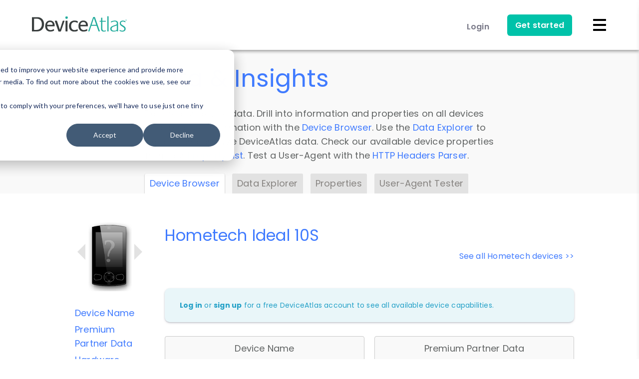

--- FILE ---
content_type: application/javascript; charset=utf-8
request_url: https://plugin.sopro.io/hq.js?key=577850ca-45ac-4233-a0bb-86dba90fc035&__obr=https%3A%2F%2Fdeviceatlas.com%2Fdevice-data%2Fdevices%2Fhometech%2Fideal-10s%2F61501640&__obrf=0&_obid=0
body_size: 2406
content:
(function(n){n._obq=[];n._init=function(){for(let n=0;n<this._obq.length;n++)this._obq[n].call(this);const n=new Event("sopro.loaded"),t=new Event("outbase.loaded");window.dispatchEvent(n);window.dispatchEvent(t)};n._log=function(n){console.debug(n)};n.logVisit=function(){function y(){return([1e7]+-1e3+-4e3+-8e3+-1e11).replace(/[018]/g,n=>(n^crypto.getRandomValues(new Uint8Array(1))[0]&15>>n/4).toString(16))}function p(n){for(var t,r=n+"=",f=decodeURIComponent(document.cookie),u=f.split(";"),i=0;i<u.length;i++){for(t=u[i];t.charAt(0)==" ";)t=t.substring(1);if(t.indexOf(r)==0)return t.substring(r.length,t.length)}return""}function h(n,t,i){var r=new Date,u;r.setTime(r.getTime()+i*864e5);u="expires="+r.toUTCString();document.cookie=n+"="+t+";"+u+";path=/"}function tt(n,t,i){var r=new XMLHttpRequest;r.open("POST",n,!0);r.setRequestHeader("Content-Type","application/json");r.onreadystatechange=function(){r.readyState===4&&(r.status>=200&&r.status<300?i(null,JSON.parse(r.responseText)):i(new Error("Request failed with status: "+r.status),null))};r.onerror=function(){i(new Error("Network error occurred"),null)};r.send(JSON.stringify(t))}function c(n,t){var i=new XMLHttpRequest;i.open("POST",n,!0);i.setRequestHeader("Content-type","application/json");i.onreadystatechange=function(){i.readyState==4&&i.status==200};i.send(JSON.stringify(t))}var a,l,v,b,n;let f=!0;document.addEventListener("visibilitychange",function(n){f=!f;console.debug(n)});let o=window.location.search,w=new URLSearchParams(o),i="_obid",r=undefined;if(o!=undefined&&o!=""&&w!=undefined&&o.includes(i))r=w.get(i),navigator.cookieEnabled&&h(i,r,365);else{let n=p(i);n!=""&&(r=n,navigator.cookieEnabled&&h(i,r,365))}a=!0;let s=p(i+"_visit");if(l=!1,v=!1,a||r==undefined||r==null){if(!a){const i=window.location.origin+window.location.pathname;var k=!0,d=!1,g=!0,nt="https://sopro-personalisation.azurewebsites.net/iplookup",it=!1;if(!k||l||v||g)k&&g&&it&&(n={},n.WidgetId="577850ca-45ac-4233-a0bb-86dba90fc035",n.IpAddress="18.188.42.44",n.ClientId="3339",n.PageUrl=i,n.IsAfterLimitTracking=!0,n.Referrer="",n.ReferrerSource="",n.ReferrerProvider="",n.DeviceType="",n.OS="",n.Browser="",n.Device="",n.IsAfterLimitTracking=!0,c(nt,n));else{pagevisitid="32b97444-0108-4e8e-b19e-fb769af4fb22";var t=1,u=0,e=0;let n=function(r){var s={},o;(t==1?(e=5e3,s.SecondsToIncrease=5,u+=5):t==2?(e=1e4,s.SecondsToIncrease=10,u+=10):t==3||t==4||t==5?(e=15e3,s.SecondsToIncrease=15,u+=15):t>=6&&u<300?(e=3e4,s.SecondsToIncrease=30,u+=30):(e=6e4,s.SecondsToIncrease=60,u+=60),s.PageVisitId=r,s.LastTimeSeen=new Date,s.IsAnonymous=!0,t>1&&f?c("https://anonymous-api.azurewebsites.net/WebIntent/PageVisitHeartBeat",s):t==1&&f&&(o={},o.WidgetId="577850ca-45ac-4233-a0bb-86dba90fc035",o.IpAddress="18.188.42.44",o.ClientId="3339",o.PageVisitId=pagevisitid,o.WebChatScriptName="",o.IsWebchatActive=!1,o.PageUrl=i,o.Referrer="",o.ReferrerSource="",o.ReferrerProvider="",o.DeviceType="",o.OS="",o.Browser="",o.Device="",tt(nt,o,function(n,t){n?console.error("Request failed:",n):(console.log("API Response:",t),outbase.prospect=t,t.company&&(d=t.company.isUnknown),o.IsWebchatActive&&!d&&reloadDataSession())})),t++,u>=3600)||setTimeout(n,e,pagevisitid)};pagevisitid!=undefined&&pagevisitid!=null&&pagevisitid!=""&&!1?n(pagevisitid):pagevisitid!=undefined&&pagevisitid!=null&&pagevisitid!=""&&setTimeout(n,5e3,pagevisitid)}}}else{l||(s==""?(s=y(),h(i+"_visit",s,.168)):h(i+"_visit",s,.168));let u=window.location.origin+window.location.pathname,t=y();if(b="https://weblytics.sopro.io/WebsiteWidget/PageVisit",n={},n.PageVisitId=t,n.VisitId=s,n.WidgetGuidId=r,n.WebSiteWidgetClientId="577850ca-45ac-4233-a0bb-86dba90fc035",n.PageUrl=u,n.QueryString=o,n.Created=new Date,n.Referrer="",n.ReferrerSource="",n.ReferrerProvider="",n.DeviceType="",n.OS="",n.Browser="",n.Device="",!l&&!v){f&&c(b,n);let i=function(n){var t={};t.PageVisitId=n;t.LastTimeSeen=new Date;f&&c("https://weblytics.sopro.io/WebsiteWidget/PageVisitHeartBeat",t);setTimeout(i,5e3,n)};setTimeout(i,5e3,t)}}};n._obq.push(n.logVisit);n.validateWidget=function(){var u,r;let t=window.location.search,i=new URLSearchParams(t),n=undefined;if(t!=undefined&&t!=""&&i!=undefined&&(n=i.get("_validateobw")),!(n===undefined||n==null)){u="https://portal.sopro.io/websiteplugin/PluginVerified";r={};r.Id=n;var f=document.currentScript,e=new URLSearchParams(f.src.replace(/^[^\?]+\??/,"")),o=e.get("key");window.location="https://portal.sopro.io/websiteplugin/PluginVerified?Id="+o}};n._obq.push(n.validateWidget);n.validateWidget=function(){let t=window.location.search,i=new URLSearchParams(t),n=undefined;if(t!=undefined&&t!=""&&i!=undefined&&(n=i.get("_validateobw")),!(n===undefined||n==null))({}).Id=n,window.location="https://portal.sopro.io/websiteplugin/PluginVerified?Id="+n};n._obq.push(n.validateWidget)})(window.outbase);window.outbase._init()